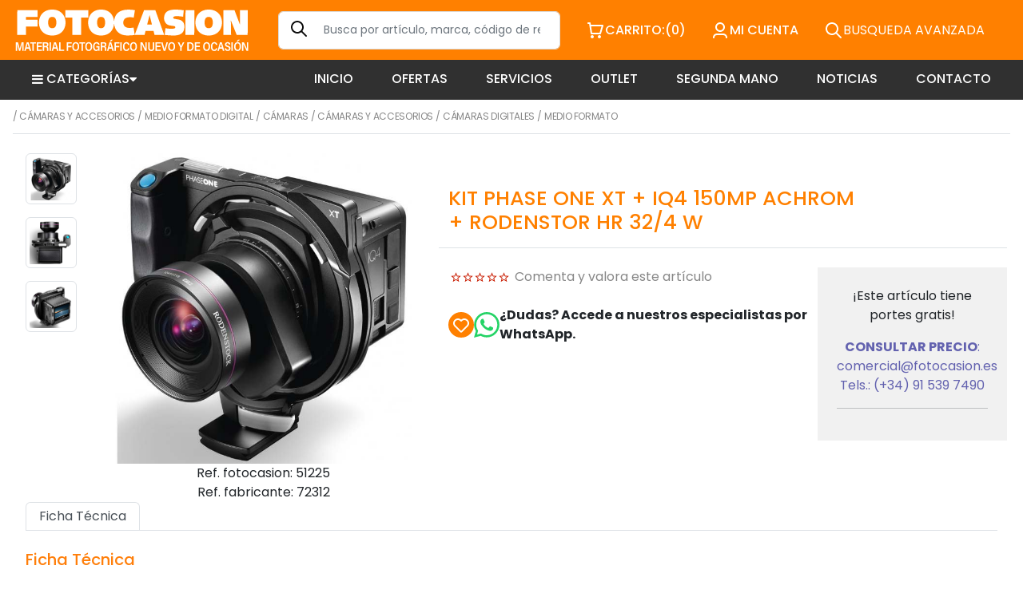

--- FILE ---
content_type: text/html; charset=utf-8
request_url: https://www.fotocasion.es/catalogo/kit-phase-one-xt-iq4-150mp-achrom-rodenstor-hr-324-w/51225/
body_size: 13885
content:






<!doctype html>

<html lang="es">

<head>
  <meta charset="utf-8">
  <meta name="viewport" content="width=device-width, initial-scale=1">
  <title>Fotocasión: KIT PHASE ONE XT + IQ4 150MP ACHROM + RODENSTOR HR 32/4 W | PHASE ONE |  &gt; Cámaras y Accesorios &gt; Medio Formato Digital &gt; Cámaras</title>
  
<meta name="description" content="KIT PHASE ONE XT + IQ4 150MP ACHROM + RODENSTOR HR 32/4 W. PHASE ONE.  &gt; Cámaras y Accesorios &gt; Medio Formato Digital &gt; Cámaras">
<meta name="keywords" content="KIT PHASE ONE XT + IQ4 150MP ACHROM + RODENSTOR HR 32/4 W, PHASE ONE, ">
<meta name="title" content="KIT PHASE ONE XT + IQ4 150MP ACHROM + RODENSTOR HR 32/4 W | PHASE ONE |  &gt; Cámaras y Accesorios &gt; Medio Formato Digital &gt; Cámaras">
<link rel="canonical" href="https://www.fotocasion.es/catalogo/kit-phase-one-xt-iq4-150mp-achrom-rodenstor-hr-324-w/51225/" />

<meta property="product:retailer_item_id" content="51225" />
<meta property="product:availability" content="out of stock">
<meta property="og:price:amount" content="58067,0" />
<meta property="og:price:currency" content="EUR">
<meta property="og:site_name" content="Fotocasion.es" />
<meta property="og:title" content="KIT PHASE ONE XT + IQ4 150MP ACHROM + RODENSTOR HR 32/4 W" />
<meta property="og:type" content="" />
<meta property="og:url" content="https://www.fotocasion.es/catalogo/kit-phase-one-xt-iq4-150mp-achrom-rodenstor-hr-324-w/51225/" />
<meta property="og:image" content="https://www.fotocasion.es/media/img/articulos/51225_kit-phase-one-xt-iq4-150mp-achrom-rodenstor-hr-324-w.jpg" />
<meta property="og:description" content="" />

<meta name="twitter:card" content="summary_large_image">
<meta name="twitter:site" content="@Fotocasion">
<meta name="twitter:title" content="KIT PHASE ONE XT + IQ4 150MP ACHROM + RODENSTOR HR 32/4 W">
<meta name="twitter:description" content="">
<meta name="twitter:creator" content="@Fotocasion">
<meta name="twitter:image" content="https://www.fotocasion.es/media/img/articulos/51225_kit-phase-one-xt-iq4-150mp-achrom-rodenstor-hr-324-w.jpg">
<meta name="twitter:domain" content="https://www.fotocasion.es">

  <link rel="icon" href="/favicon.ico">
  <link rel="icon" href="/favicon.svg" type="image/svg+xml">
  <link rel="apple-touch-icon" href="/apple-touch-icon.png">

  <link rel="stylesheet" href="/static/bootstrap-5.2.0-beta1-dist/css/bootstrap.min.css">
  <link rel="stylesheet" href="/static/css/main.css?v=2">
  <link rel="stylesheet" href="/static/css/fotocasion.css?v=22">
  


  <script type="text/javascript" src="/static/bootstrap-5.2.0-beta1-dist/js/bootstrap.bundle.js"></script>
  <script type="text/javascript" src="/static/js/bootstrap/jquery.min.js"></script>
  <script src="/static/js/fotocasion.js"></script>
  <script src="/static/js/carro20.js"></script>

  <script type="text/javascript" cookie-consent="strictly-necessary">
    var _gaq = _gaq || [];
    _gaq.push(['_setAccount', 'UA-3152742-1']);
    _gaq.push(['_trackPageview']);

    (function() {
      var ga = document.createElement('script'); ga.type = 'text/javascript'; ga.async = true;
      ga.src = ('https:' == document.location.protocol ? 'https://ssl' : 'http://www') + '.google-analytics.com/ga.js';
      var s = document.getElementsByTagName('script')[0]; s.parentNode.insertBefore(ga, s);
    })();

  </script>

  <!-- Global site tag (gtag.js) - Google Ads: 851413553 --> 
  <script type="text/javascript" cookie-consent="strictly-necessary" async src="https://www.googletagmanager.com/gtag/js?id=AW-851413553"></script>
  <script type="text/javascript" cookie-consent="strictly-necessary"> window.dataLayer = window.dataLayer || []; function gtag(){dataLayer.push(arguments);} gtag('js', new Date()); gtag('config', 'AW-851413553');</script> 

  <!-- Google tag (gtag.js) -->
<script async src="https://www.googletagmanager.com/gtag/js?id=G-2BRZWM8ZSM"></script>
<script>
  window.dataLayer = window.dataLayer || [];
  function gtag(){dataLayer.push(arguments);}
  gtag('js', new Date());

  gtag('config', 'G-2BRZWM8ZSM');
</script>


  <script>
    const dfLayerOptions = {
      installationId: '28d8a624-6c34-46b1-ba6c-9090839b23af',
      zone: 'eu1'
    };
    (function (l, a, y, e, r, s) {
      r = l.createElement(a); r.onload = e; r.async = 1; r.src = y;
      s = l.getElementsByTagName(a)[0]; s.parentNode.insertBefore(r, s);
    })(document, 'script', 'https://cdn.doofinder.com/livelayer/1/js/loader.min.js', function () {
      doofinderLoader.load(dfLayerOptions);
    });
  </script>

  
  

    <link rel="icon" href="/static/img/favicon.ico">
    <link rel="shortcut icon" href="/static/img/favicon.ico">

</head>

<body style ="position: relative;">

  




    <style>
      #search_expand {
        display: none;
        position: absolute;
        width: 100%;
        top: 0px;
        right:0px;
        bottom: 0px;
        left:0px;
        z-index: 3;
        border-bottom: 2px solid;
        flex-direction: column;
        padding-bottom: 50px;
      }
      #search_expand .search_expand {
        width:100%;
        background-color: #fff;
      }
      #search_expand .search_header {
        background-color: #ee7307;
        padding:24px;
        color:#fff;
        flex-direction: column;
      }
      @media all and (min-width: 992px) {
        #search_expand .search_header {
            flex-direction: row;
        }
       }
  

    #search_expand .container {
        background-color: #fff;

    }
    #search_expand .background {
        height:100%;
        background-color: #000;
        opacity: 0.7;
    }
    .filter {
        width: 360px;
    }

    .search_form_close {
        padding: 6px;
        background-color: #2d2d2d;
        border-radius: 6px;
    }
      #search_form_input {
        width:90%;
        max-width: unset;
      }
      #search_content {
        padding:20px;
        overflow: hidden;
      }
      #search_content .listado .item {
        padding:20px;
        width:100%;
        text-align: center;
        border:1px solid;
      }
      #search_content .listado .item img {
        height:130px;
        width: auto;
      }
      #search_content .listado .item h3 {
        font-size:16px;
      }
  @media all and (min-width: 394px) {
    #search_content .listado .item {
        width:46%;
    }
  }
  @media all and (min-width: 481px) {
    #search_content .listado .item {
        width:46;
    }
  }
  @media all and (min-width: 768px) {
    #search_content .listado .item {
        width:22%;
    }
  }
  @media all and (min-width: 992px) {
        #search_content {
            padding:0px;
        }
        #search_content .listado .item {
            width:23%;
        }
  }  
  @media all and (min-width: 1200px) {
        #search_content .listado .item {
            width:18%;
        }
  }  
  @media all and (min-width: 1900px) {
        #search_content .listado .item {
            width:15%;
        }
  }  
  @media all and (min-width: 992px) {
      #search_content {
        overflow: hidden;
        padding: 0px 40px 40px 40px;
      }
  }

  #search_content .listado {
    display:flex;
    flex-wrap: wrap;
    gap:20px;
  }
    </style>
    <script>
    $(document).ready(function() {

        /* search form */
        $( ".search_launcher" ).focus(function(event) {
            $( "#search_content").css('display', 'flex');
            $( "#search_form_input" ).focus();

        });
        $( ".search_form_close" ).click(function(event) {
            $( "#search_expand").css('display', 'none');
        });
        $('#search_form_input').keyup(function(event) {
            event.preventDefault();
            var s = $(this).val();
            setTimeout(function() {
            }, 500);
            if(s.length > 3) {

                $.ajax({
                    url: '/search_ajax/',
                    type: 'get',
                    data: $('#searchform').serialize(),
                    success: function(response){
                        // Add response in Modal body
                        $('#search_content').html(response);
                    },
                    error: function (jqXhr, textStatus, errorMessage) { 
                        alert('Error: ' + errorMessage);
                    }
                });
            };
        });
        $('#paginator_search_next').click(function(event) {
            event.preventDefault()
            var s = $(this).val();
            if(s.length > 3) {
                $.ajax({
                    url: '/search_ajax/',
                    type: 'get',
                    data: $('#searchform').serialize(),
                    success: function(response){
                        // Add response in Modal body
                        $('#search_content').html(response);
                    },
                    error: function (jqXhr, textStatus, errorMessage) { 
                        alert('Error: ' + errorMessage);
                    }
                });
            };
        });
    });
    </script>

<div id="search_expand">

    <div class="search_expand">
        <div class="search_header d-flex align-items-center mb-xl-5">
        
        <a style="position: absolute;right: 10px;" class="search_form_close d-block d-lg-none float-end" href="#"><img src="/static/img/icons/ic_close_white.svg"></a>
        
            <div class="pe-xl-5">
                <a style="color:unset; background-color: unset;" href="#" class="search_form_close"><img class="logo" src="/static/img/logo.jpg" alt="Fotocasion"></a>
            </div>
            <div id="search_filter" class="pe-3">
                <h3 class="text-end">Su búsqueda</h3>
            </div>
            <div class="flex-grow-1">
                <form onsubmit="return false;" id="searchform" action="" method="GET">
                <input type="hidden" name="csrfmiddlewaretoken" value="nt5DalyVRNyKTltxYJgWGBxdhDKM2Ffup6sEtkC1kVGvwZv7TcNZ4mCI1QpobPGf">
                <input type="text" name="texto" maxlength="64" autocomplete="off" id="search_form_input" class="form-control" placeholder="Buscar..." required>
                </form>
            </div>
            <div class="d-none d-lg-block text-end">
                <a class="search_form_close float-end" href="#"><img src="/static/img/icons/ic_close_white.svg"></a>
            </div>
        </div>
        <div id="search_content">
            <div class="row pb-5">
                <div class="d-none d-lg-block col-lg-3">
                    <div class="filter w-auto d-none d-md-block">
                    </div>
                </div>
                <div class="col-12 col-lg-9">
                    <h4 class="">Artículos en oferta</h4>


        <div id="search_results">
            <div id="listado" class="listado">
             
                <div class="item d-flex flex-column justify-content-between">
                    <div>
                        <a href="/catalogo/objetivo-leica-sl-16-3534-45-super-vario-elmar-asph/48930/">
                        <img class="" src="/media/img/articulos/48930_objetivo-leica-sl-16-3534-45-super-vario-elmar-asph.jpg">
                        </a>
                        <h3><a href="/catalogo/objetivo-leica-sl-16-3534-45-super-vario-elmar-asph/48930/">OBJETIVO LEICA SL 16-35/3.4-4.5 SUPER-VARIO-ELMAR ASPH</a></h3>
                        
                    </div>

                    <div>
                        
                            
                                
                                    
                                        
                                            <small class="pvpDetails">(IVA incluido)</small><br/>
                                            <del>5.940,00 €</del><br/>
                                            <h3><span>ahora: </span>5.800,00 €</h3>
                                        
                                    
                                
                            
                        

                        <p>En stock, disponible inmediatamente</p>

                        <!-- comprar item -->
                        
                            


<form id="AddToCart" action="/cart/add_to_cart_ajax/" method="post" class="AddToCart btn__comprar--form">
	<input type="hidden" name="csrfmiddlewaretoken" value="nt5DalyVRNyKTltxYJgWGBxdhDKM2Ffup6sEtkC1kVGvwZv7TcNZ4mCI1QpobPGf">
	<input type="hidden" name="object_id" value="48930">
	<input type="hidden" name="content_type" value="27">
	<input type="hidden" name="referencia" value="48930">
	
	<input type="hidden" name="cantidad" value="1">
	
	<input type="hidden" name="descripcion" value="OBJETIVO LEICA SL 16-35/3.4-4.5 SUPER-VARIO-ELMAR ASPH">
	<input type="hidden" name="referer" value="">
	<button type="submit" name="add_to_cart" value="comprar" class="btn btn--primary"><img class="icon" src="/static/img/icons/ic_shopping-cart-light.svg" alt="" style="height: 24px; width: auto;"><strong>
			Comprar
		</strong></button>
</form>
                        

                    </div>
                </div>
             
                <div class="item d-flex flex-column justify-content-between">
                    <div>
                        <a href="/catalogo/kit-nikon-z50-ii-16-5035-63-vr/58078/">
                        <img class="" src="/media/img/articulos/58078.jpg">
                        </a>
                        <h3><a href="/catalogo/kit-nikon-z50-ii-16-5035-63-vr/58078/">KIT NIKON Z50 II + 16-50/3.5-6.3 VR</a></h3>
                        
                    </div>

                    <div>
                        
                            
                                
                                    
                                        
                                            <small class="pvpDetails">(IVA incluido)</small><br/>
                                            <del>1.230,00 €</del><br/>
                                            <h3><span>ahora: </span>899,00 €</h3>
                                        
                                    
                                
                            
                        

                        <p>En stock, disponible inmediatamente</p>

                        <!-- comprar item -->
                        
                            


<form id="AddToCart" action="/cart/add_to_cart_ajax/" method="post" class="AddToCart btn__comprar--form">
	<input type="hidden" name="csrfmiddlewaretoken" value="nt5DalyVRNyKTltxYJgWGBxdhDKM2Ffup6sEtkC1kVGvwZv7TcNZ4mCI1QpobPGf">
	<input type="hidden" name="object_id" value="58078">
	<input type="hidden" name="content_type" value="27">
	<input type="hidden" name="referencia" value="58078">
	
	<input type="hidden" name="cantidad" value="1">
	
	<input type="hidden" name="descripcion" value="KIT NIKON Z50 II + 16-50/3.5-6.3 VR">
	<input type="hidden" name="referer" value="">
	<button type="submit" name="add_to_cart" value="comprar" class="btn btn--primary"><img class="icon" src="/static/img/icons/ic_shopping-cart-light.svg" alt="" style="height: 24px; width: auto;"><strong>
			Comprar
		</strong></button>
</form>
                        

                    </div>
                </div>
             
                <div class="item d-flex flex-column justify-content-between">
                    <div>
                        <a href="/catalogo/kit-nikon-z-fc-16-5035-63-vr-silver/53220/">
                        <img class="" src="/media/img/articulos/53220_kit-nikon-z-fc-16-50-silver.jpg">
                        </a>
                        <h3><a href="/catalogo/kit-nikon-z-fc-16-5035-63-vr-silver/53220/">KIT NIKON Z FC + 16-50/3.5-6.3 VR SILVER</a></h3>
                        
                    </div>

                    <div>
                        
                            
                                
                                    
                                        
                                            <small class="pvpDetails">(IVA incluido)</small><br/>
                                            <del>1.250,00 €</del><br/>
                                            <h3><span>ahora: </span>999,00 €</h3>
                                        
                                    
                                
                            
                        

                        <p>En stock, disponible inmediatamente</p>

                        <!-- comprar item -->
                        
                            


<form id="AddToCart" action="/cart/add_to_cart_ajax/" method="post" class="AddToCart btn__comprar--form">
	<input type="hidden" name="csrfmiddlewaretoken" value="nt5DalyVRNyKTltxYJgWGBxdhDKM2Ffup6sEtkC1kVGvwZv7TcNZ4mCI1QpobPGf">
	<input type="hidden" name="object_id" value="53220">
	<input type="hidden" name="content_type" value="27">
	<input type="hidden" name="referencia" value="53220">
	
	<input type="hidden" name="cantidad" value="1">
	
	<input type="hidden" name="descripcion" value="KIT NIKON Z FC + 16-50/3.5-6.3 VR SILVER">
	<input type="hidden" name="referer" value="">
	<button type="submit" name="add_to_cart" value="comprar" class="btn btn--primary"><img class="icon" src="/static/img/icons/ic_shopping-cart-light.svg" alt="" style="height: 24px; width: auto;"><strong>
			Comprar
		</strong></button>
</form>
                        

                    </div>
                </div>
             
                <div class="item d-flex flex-column justify-content-between">
                    <div>
                        <a href="/catalogo/fresnel-nanlux-motorizado-fl-45e-16-50/59366/">
                        <img class="" src="/media/img/articulos/59366.jpg">
                        </a>
                        <h3><a href="/catalogo/fresnel-nanlux-motorizado-fl-45e-16-50/59366/">FRESNEL NANLUX MOTORIZADO FL-45E 16-50</a></h3>
                        
                    </div>

                    <div>
                        
                            
                                
                                    
                                        <small class="pvpDetails">(IVA incluido)</small><br/>
                                        <del>3.122,00 €</del><br/>
                                        <h3><span>ahora: </span>2.497,00 €</h3>
                                    
                                
                            
                        

                        <p>Lista de espera</p>

                        <!-- comprar item -->
                        

                    </div>
                </div>
             
                <div class="item d-flex flex-column justify-content-between">
                    <div>
                        <a href="/catalogo/objetivo-nikon-af-z-5018-s/49356/">
                        <img class="" src="/media/img/articulos/49356_objetivo-nikon-af-z-5018-s.jpg">
                        </a>
                        <h3><a href="/catalogo/objetivo-nikon-af-z-5018-s/49356/">OBJETIVO NIKON AF Z 50/1.8 S</a></h3>
                        
                    </div>

                    <div>
                        
                            
                                
                                    
                                        
                                            <small class="pvpDetails">(IVA incluido)</small><br/>
                                            <del>840,00 €</del><br/>
                                            <h3><span>ahora: </span>749,00 €</h3>
                                        
                                    
                                
                            
                        

                        <p>En stock, disponible inmediatamente</p>

                        <!-- comprar item -->
                        
                            


<form id="AddToCart" action="/cart/add_to_cart_ajax/" method="post" class="AddToCart btn__comprar--form">
	<input type="hidden" name="csrfmiddlewaretoken" value="nt5DalyVRNyKTltxYJgWGBxdhDKM2Ffup6sEtkC1kVGvwZv7TcNZ4mCI1QpobPGf">
	<input type="hidden" name="object_id" value="49356">
	<input type="hidden" name="content_type" value="27">
	<input type="hidden" name="referencia" value="49356">
	
	<input type="hidden" name="cantidad" value="1">
	
	<input type="hidden" name="descripcion" value="OBJETIVO NIKON AF Z 50/1.8 S">
	<input type="hidden" name="referer" value="">
	<button type="submit" name="add_to_cart" value="comprar" class="btn btn--primary"><img class="icon" src="/static/img/icons/ic_shopping-cart-light.svg" alt="" style="height: 24px; width: auto;"><strong>
			Comprar
		</strong></button>
</form>
                        

                    </div>
                </div>
             
                <div class="item d-flex flex-column justify-content-between">
                    <div>
                        <a href="/catalogo/flash-nikon-kit-r1c1-su-800-2-sb-r200/22097/">
                        <img class="" src="/media/img/articulos/22097.jpg">
                        </a>
                        <h3><a href="/catalogo/flash-nikon-kit-r1c1-su-800-2-sb-r200/22097/">FLASH NIKON KIT R1C1 (SU-800 + 2 SB-R200)</a></h3>
                        
                    </div>

                    <div>
                        
                            
                                
                                    
                                        
                                            <small class="pvpDetails">(IVA incluido)</small><br/>
                                            <del>1.240,00 €</del><br/>
                                            <h3><span>ahora: </span>1.150,00 €</h3>
                                        
                                    
                                
                            
                        

                        <p>En stock, disponible inmediatamente</p>

                        <!-- comprar item -->
                        
                            


<form id="AddToCart" action="/cart/add_to_cart_ajax/" method="post" class="AddToCart btn__comprar--form">
	<input type="hidden" name="csrfmiddlewaretoken" value="nt5DalyVRNyKTltxYJgWGBxdhDKM2Ffup6sEtkC1kVGvwZv7TcNZ4mCI1QpobPGf">
	<input type="hidden" name="object_id" value="22097">
	<input type="hidden" name="content_type" value="27">
	<input type="hidden" name="referencia" value="22097">
	
	<input type="hidden" name="cantidad" value="1">
	
	<input type="hidden" name="descripcion" value="FLASH NIKON KIT R1C1 (SU-800 + 2 SB-R200)">
	<input type="hidden" name="referer" value="">
	<button type="submit" name="add_to_cart" value="comprar" class="btn btn--primary"><img class="icon" src="/static/img/icons/ic_shopping-cart-light.svg" alt="" style="height: 24px; width: auto;"><strong>
			Comprar
		</strong></button>
</form>
                        

                    </div>
                </div>
             
                <div class="item d-flex flex-column justify-content-between">
                    <div>
                        <a href="/catalogo/objetivo-leica-sl-100-4005-63-black-vario-elmar-11191/55781/">
                        <img class="" src="/media/img/articulos/55781_objetivo-leica-sl-100-4005-63-black-vario-elmar-11191.jpg">
                        </a>
                        <h3><a href="/catalogo/objetivo-leica-sl-100-4005-63-black-vario-elmar-11191/55781/">OBJETIVO LEICA SL 100-400/5-6.3 BLACK VARIO-ELMAR 11191</a></h3>
                        
                    </div>

                    <div>
                        
                            
                                
                                    
                                        
                                            <small class="pvpDetails">(IVA incluido)</small><br/>
                                            <del>2.320,00 €</del><br/>
                                            <h3><span>ahora: </span>2.190,00 €</h3>
                                        
                                    
                                
                            
                        

                        <p>En stock, disponible inmediatamente</p>

                        <!-- comprar item -->
                        
                            


<form id="AddToCart" action="/cart/add_to_cart_ajax/" method="post" class="AddToCart btn__comprar--form">
	<input type="hidden" name="csrfmiddlewaretoken" value="nt5DalyVRNyKTltxYJgWGBxdhDKM2Ffup6sEtkC1kVGvwZv7TcNZ4mCI1QpobPGf">
	<input type="hidden" name="object_id" value="55781">
	<input type="hidden" name="content_type" value="27">
	<input type="hidden" name="referencia" value="55781">
	
	<input type="hidden" name="cantidad" value="1">
	
	<input type="hidden" name="descripcion" value="OBJETIVO LEICA SL 100-400/5-6.3 BLACK VARIO-ELMAR 11191">
	<input type="hidden" name="referer" value="">
	<button type="submit" name="add_to_cart" value="comprar" class="btn btn--primary"><img class="icon" src="/static/img/icons/ic_shopping-cart-light.svg" alt="" style="height: 24px; width: auto;"><strong>
			Comprar
		</strong></button>
</form>
                        

                    </div>
                </div>
             
                <div class="item d-flex flex-column justify-content-between">
                    <div>
                        <a href="/catalogo/objetivo-leica-m-5012-noctilux-asph-black-11686/52668/">
                        <img class="" src="/media/img/articulos/52668_objetivo-leica-m-5012-noctilux-asph-black-11686.jpg">
                        </a>
                        <h3><a href="/catalogo/objetivo-leica-m-5012-noctilux-asph-black-11686/52668/">OBJETIVO LEICA M 50/1.2 NOCTILUX ASPH BLACK (11686)</a></h3>
                        
                    </div>

                    <div>
                        
                            
                                
                                    
                                        
                                            <small class="pvpDetails">(IVA incluido)</small><br/>
                                            <del>7.655,00 €</del><br/>
                                            <h3><span>ahora: </span>6.950,00 €</h3>
                                        
                                    
                                
                            
                        

                        <p>En stock, disponible inmediatamente</p>

                        <!-- comprar item -->
                        
                            


<form id="AddToCart" action="/cart/add_to_cart_ajax/" method="post" class="AddToCart btn__comprar--form">
	<input type="hidden" name="csrfmiddlewaretoken" value="nt5DalyVRNyKTltxYJgWGBxdhDKM2Ffup6sEtkC1kVGvwZv7TcNZ4mCI1QpobPGf">
	<input type="hidden" name="object_id" value="52668">
	<input type="hidden" name="content_type" value="27">
	<input type="hidden" name="referencia" value="52668">
	
	<input type="hidden" name="cantidad" value="1">
	
	<input type="hidden" name="descripcion" value="OBJETIVO LEICA M 50/1.2 NOCTILUX ASPH BLACK (11686)">
	<input type="hidden" name="referer" value="">
	<button type="submit" name="add_to_cart" value="comprar" class="btn btn--primary"><img class="icon" src="/static/img/icons/ic_shopping-cart-light.svg" alt="" style="height: 24px; width: auto;"><strong>
			Comprar
		</strong></button>
</form>
                        

                    </div>
                </div>
             
                <div class="item d-flex flex-column justify-content-between">
                    <div>
                        <a href="/catalogo/objetivo-leica-sl-2820-apo-summicron-asph-11183/52737/">
                        <img class="" src="/media/img/articulos/52737_objetivo-leica-sl-2820-apo-summicron-asph-11183.jpg">
                        </a>
                        <h3><a href="/catalogo/objetivo-leica-sl-2820-apo-summicron-asph-11183/52737/">OBJETIVO LEICA SL 28/2.0 APO-SUMMICRON ASPH (11183)</a></h3>
                        
                    </div>

                    <div>
                        
                            
                                
                                    
                                        
                                            <small class="pvpDetails">(IVA incluido)</small><br/>
                                            <del>5.090,00 €</del><br/>
                                            <h3><span>ahora: </span>4.900,00 €</h3>
                                        
                                    
                                
                            
                        

                        <p>En stock, disponible inmediatamente</p>

                        <!-- comprar item -->
                        
                            


<form id="AddToCart" action="/cart/add_to_cart_ajax/" method="post" class="AddToCart btn__comprar--form">
	<input type="hidden" name="csrfmiddlewaretoken" value="nt5DalyVRNyKTltxYJgWGBxdhDKM2Ffup6sEtkC1kVGvwZv7TcNZ4mCI1QpobPGf">
	<input type="hidden" name="object_id" value="52737">
	<input type="hidden" name="content_type" value="27">
	<input type="hidden" name="referencia" value="52737">
	
	<input type="hidden" name="cantidad" value="1">
	
	<input type="hidden" name="descripcion" value="OBJETIVO LEICA SL 28/2.0 APO-SUMMICRON ASPH (11183)">
	<input type="hidden" name="referer" value="">
	<button type="submit" name="add_to_cart" value="comprar" class="btn btn--primary"><img class="icon" src="/static/img/icons/ic_shopping-cart-light.svg" alt="" style="height: 24px; width: auto;"><strong>
			Comprar
		</strong></button>
</form>
                        

                    </div>
                </div>
             
                <div class="item d-flex flex-column justify-content-between">
                    <div>
                        <a href="/catalogo/objetivo-nikon-afs-2414-g-ed-n/30823/">
                        <img class="" src="/media/img/articulos/30823_objetivo-nikon-afs-2414-g-ed-n.jpg">
                        </a>
                        <h3><a href="/catalogo/objetivo-nikon-afs-2414-g-ed-n/30823/">OBJETIVO NIKON AFS 24/1.4 G ED N</a></h3>
                        
                    </div>

                    <div>
                        
                            
                                
                                    
                                        
                                            <small class="pvpDetails">(IVA incluido)</small><br/>
                                            <del>3.300,00 €</del><br/>
                                            <h3><span>ahora: </span>2.800,00 €</h3>
                                        
                                    
                                
                            
                        

                        <p>En stock, disponible inmediatamente</p>

                        <!-- comprar item -->
                        
                            


<form id="AddToCart" action="/cart/add_to_cart_ajax/" method="post" class="AddToCart btn__comprar--form">
	<input type="hidden" name="csrfmiddlewaretoken" value="nt5DalyVRNyKTltxYJgWGBxdhDKM2Ffup6sEtkC1kVGvwZv7TcNZ4mCI1QpobPGf">
	<input type="hidden" name="object_id" value="30823">
	<input type="hidden" name="content_type" value="27">
	<input type="hidden" name="referencia" value="30823">
	
	<input type="hidden" name="cantidad" value="1">
	
	<input type="hidden" name="descripcion" value="OBJETIVO NIKON AFS 24/1.4 G ED N">
	<input type="hidden" name="referer" value="">
	<button type="submit" name="add_to_cart" value="comprar" class="btn btn--primary"><img class="icon" src="/static/img/icons/ic_shopping-cart-light.svg" alt="" style="height: 24px; width: auto;"><strong>
			Comprar
		</strong></button>
</form>
                        

                    </div>
                </div>
             
                <div class="item d-flex flex-column justify-content-between">
                    <div>
                        <a href="/catalogo/libro-roy-stuart-embrance-your-fantasies/50861/">
                        <img class="" src="/media/img/articulos/50861_libro-roy-stuart-embrance-your-fantasies.jpg">
                        </a>
                        <h3><a href="/catalogo/libro-roy-stuart-embrance-your-fantasies/50861/">LIBRO ROY STUART EMBRANCE YOUR FANTASIES</a></h3>
                        
                    </div>

                    <div>
                        
                            
                                
                                    
                                        
                                            <small class="pvpDetails">(IVA incluido)</small><br/>
                                            <del>40,00 €</del><br/>
                                            <h3><span>ahora: </span>20,00 €</h3>
                                        
                                    
                                
                            
                        

                        <p>En stock, disponible inmediatamente</p>

                        <!-- comprar item -->
                        
                            


<form id="AddToCart" action="/cart/add_to_cart_ajax/" method="post" class="AddToCart btn__comprar--form">
	<input type="hidden" name="csrfmiddlewaretoken" value="nt5DalyVRNyKTltxYJgWGBxdhDKM2Ffup6sEtkC1kVGvwZv7TcNZ4mCI1QpobPGf">
	<input type="hidden" name="object_id" value="50861">
	<input type="hidden" name="content_type" value="27">
	<input type="hidden" name="referencia" value="50861">
	
	<input type="hidden" name="cantidad" value="1">
	
	<input type="hidden" name="descripcion" value="LIBRO ROY STUART EMBRANCE YOUR FANTASIES">
	<input type="hidden" name="referer" value="">
	<button type="submit" name="add_to_cart" value="comprar" class="btn btn--primary"><img class="icon" src="/static/img/icons/ic_shopping-cart-light.svg" alt="" style="height: 24px; width: auto;"><strong>
			Comprar
		</strong></button>
</form>
                        

                    </div>
                </div>
             
                <div class="item d-flex flex-column justify-content-between">
                    <div>
                        <a href="/catalogo/cuerpo-sony-a7c-ii-silver/56390/">
                        <img class="" src="/media/img/articulos/56390_cuerpo-sony-a7c-ii-silver.jpg">
                        </a>
                        <h3><a href="/catalogo/cuerpo-sony-a7c-ii-silver/56390/">CUERPO SONY A7C II (SILVER)</a></h3>
                        
                    </div>

                    <div>
                        
                            
                                
                                    
                                        
                                            <small class="pvpDetails">(IVA incluido)</small><br/>
                                            <del>2.400,00 €</del><br/>
                                            <h3><span>ahora: </span>2.199,00 €</h3>
                                        
                                    
                                
                            
                        

                        <p>En stock, disponible inmediatamente</p>

                        <!-- comprar item -->
                        
                            


<form id="AddToCart" action="/cart/add_to_cart_ajax/" method="post" class="AddToCart btn__comprar--form">
	<input type="hidden" name="csrfmiddlewaretoken" value="nt5DalyVRNyKTltxYJgWGBxdhDKM2Ffup6sEtkC1kVGvwZv7TcNZ4mCI1QpobPGf">
	<input type="hidden" name="object_id" value="56390">
	<input type="hidden" name="content_type" value="27">
	<input type="hidden" name="referencia" value="56390">
	
	<input type="hidden" name="cantidad" value="1">
	
	<input type="hidden" name="descripcion" value="CUERPO SONY A7C II (SILVER)">
	<input type="hidden" name="referer" value="">
	<button type="submit" name="add_to_cart" value="comprar" class="btn btn--primary"><img class="icon" src="/static/img/icons/ic_shopping-cart-light.svg" alt="" style="height: 24px; width: auto;"><strong>
			Comprar
		</strong></button>
</form>
                        

                    </div>
                </div>
            
            </div>
        </div> 


                    <div class="listado">
                        
                            <div class="item">
                                <img class="img img-fluid" src="/media/img/articulos/48930_objetivo-leica-sl-16-3534-45-super-vario-elmar-asph.jpg">
                                <h3>OBJETIVO LEICA SL 16-35/3.4-4.5 SUPER-VARIO-ELMAR ASPH</h3>
                                5940,0
                            </div>
                        
                            <div class="item">
                                <img class="img img-fluid" src="/media/img/articulos/58078.jpg">
                                <h3>KIT NIKON Z50 II + 16-50/3.5-6.3 VR</h3>
                                1230,0
                            </div>
                        
                            <div class="item">
                                <img class="img img-fluid" src="/media/img/articulos/53220_kit-nikon-z-fc-16-50-silver.jpg">
                                <h3>KIT NIKON Z FC + 16-50/3.5-6.3 VR SILVER</h3>
                                1250,0
                            </div>
                        
                            <div class="item">
                                <img class="img img-fluid" src="/media/img/articulos/59366.jpg">
                                <h3>FRESNEL NANLUX MOTORIZADO FL-45E 16-50</h3>
                                3122,0
                            </div>
                        
                            <div class="item">
                                <img class="img img-fluid" src="/media/img/articulos/49356_objetivo-nikon-af-z-5018-s.jpg">
                                <h3>OBJETIVO NIKON AF Z 50/1.8 S</h3>
                                840,0
                            </div>
                        
                            <div class="item">
                                <img class="img img-fluid" src="/media/img/articulos/22097.jpg">
                                <h3>FLASH NIKON KIT R1C1 (SU-800 + 2 SB-R200)</h3>
                                1240,0
                            </div>
                        
                            <div class="item">
                                <img class="img img-fluid" src="/media/img/articulos/55781_objetivo-leica-sl-100-4005-63-black-vario-elmar-11191.jpg">
                                <h3>OBJETIVO LEICA SL 100-400/5-6.3 BLACK VARIO-ELMAR 11191</h3>
                                2320,0
                            </div>
                        
                            <div class="item">
                                <img class="img img-fluid" src="/media/img/articulos/52668_objetivo-leica-m-5012-noctilux-asph-black-11686.jpg">
                                <h3>OBJETIVO LEICA M 50/1.2 NOCTILUX ASPH BLACK (11686)</h3>
                                7655,0
                            </div>
                        
                            <div class="item">
                                <img class="img img-fluid" src="/media/img/articulos/52737_objetivo-leica-sl-2820-apo-summicron-asph-11183.jpg">
                                <h3>OBJETIVO LEICA SL 28/2.0 APO-SUMMICRON ASPH (11183)</h3>
                                5090,0
                            </div>
                        
                            <div class="item">
                                <img class="img img-fluid" src="/media/img/articulos/30823_objetivo-nikon-afs-2414-g-ed-n.jpg">
                                <h3>OBJETIVO NIKON AFS 24/1.4 G ED N</h3>
                                3300,0
                            </div>
                        
                            <div class="item">
                                <img class="img img-fluid" src="/media/img/articulos/50861_libro-roy-stuart-embrance-your-fantasies.jpg">
                                <h3>LIBRO ROY STUART EMBRANCE YOUR FANTASIES</h3>
                                40,0
                            </div>
                        
                            <div class="item">
                                <img class="img img-fluid" src="/media/img/articulos/56390_cuerpo-sony-a7c-ii-silver.jpg">
                                <h3>CUERPO SONY A7C II (SILVER)</h3>
                                2400,0
                            </div>
                        
                    </div>
                </div>
            </div>
        </div>
    </div>
    <div class="background">
    </div>
</div>



  <div id="overlay" onclick="ocultar_filtros()"></div>


  <header>

    <div class="header wrapper">
      <a href="/"> <img class="logo" src="/static/img/logo.jpg" alt="Fotocasion"></a>

      
<script src="/static/js/bootstrap-autocomplete.js"></script>
<script>
  $(document).ready(function () {

    $('#search_field').autoComplete({ 

        minLength: 1,
       
        resolverSettings: {
          url: '/search_autocomplete/',
          queryKey: 'texto',
        }
      }
    );
    $('.dropdown-menu').css({ 'top': 'auto', 'left': 'auto' })

  });
</script>
<style>
  .bootstrap-autocomplete.dropdown-menu {
    padding: 12px;
    font-size: 14px;
    text-transform: lowercase;
  }
  .bootstrap-autocomplete.dropdown-menu li {
    padding:  9px 0px;
  }
</style>
<div class="buscador_rapido">
  <div class="rounded">
    <form id="buscador_rapido" class="" action="/buscar/" method="get">
      <input type="hidden" name="buscar" value="buscar">
      
      <input type="text" name="texto" id="search_field" class="form-control eventsAutoComplete" data-url="/search_autocomplete/" maxlength="124" aria-describedby="search-addon" aria-label="Search" placeholder="Busca por artículo, marca, código de referencia..." autocomplete="off" required>
      <button type="submit" class="search-button"><img style="margin-top:5px" class="menu-icon" src="/static/img/icons/ic_search.svg" alt="search button"></button>
      
    </form>
  </div>
</div>

      



<script>
	$(document).ready(function () {
		/* Actualiza el carro */
		$('.UpdateCart').on('submit change', function (event) {
			event.preventDefault();
			var destino = $(this).attr('destino');
			var url = "/cart/" + destino + "/";
			// AJAX request

			$.ajax({
				url: url,
				type: 'post',
				data: $(this).serialize(),
				success: function (response) {
					if (destino == "update_cart_ajax") {
						$('#modal>.modal-dialog>.modal-content').html(response);
						$('#modal').modal('show');
					}
					if (destino == "get_cart_ajax") {
						$("#cart_header").html(response);
						$("#cart_content").css("display", "block");
					}
				},
				error: function (XMLHttpRequest, textStatus, errorThrown) {
					alert("Status: " + textStatus); alert("Error: " + errorThrown);
				}
			});
		});
	});
    /* Actualiza el carro */
</script>

<!-- get_cart_header -->
<div id="cart_header" class="menu__item">

	<a onclick="mostrar_filtros('cart_content')" class="web d-flex align-items-center" style="gap: 4px;">
		<img src="/static/img/icons/ic_shopping-cart.svg" alt="">
		<div class="d-none d-xl-block">
			<span class="text">CARRITO: <span class="cart-total-top"> </span>
		</div>
		<span class="length">(0)</span>
		</span>
	</a>
</div>

	<div id="cart_content">

		<span><input type="hidden" name="csrfmiddlewaretoken" value="nt5DalyVRNyKTltxYJgWGBxdhDKM2Ffup6sEtkC1kVGvwZv7TcNZ4mCI1QpobPGf"></span>

		<ul class="cart__list wrapper">


			<a class="close" href="#" onclick="ocultar_filtros()">
				<h3>Mi pedido</h3> <img class="menu__icon" src="/static/img/icons/ic_close.svg" alt="">
			</a>


			
			<h3 class="empty-cart">Tu carro de la compra está vacío</h3>
			

		</ul>
	</div>

      

<!-- get_cart_header -->
<div id="user_header" class="menu__item">
	<a href="#" onclick="mostrar_filtros('user_content');" class="web d-flex align-items-center" style="gap: 4px;">
		<img src="/static/img/icons/ic_user.svg" alt="">
		<span class="d-none d-xl-block">
			MI CUENTA
		</span>
	</a>
</div>

	<div id="user_content">
		<div class="wrapper">

			<a class="close" href="#" onclick="ocultar_filtros()" style="margin-bottom: 40px;">
				<h3>MI CUENTA</h3> <img class="menu__icon" src="/static/img/icons/ic_close.svg" alt="">
			</a>
			
			<form class=" user--form" action="/cart/zonaclientes/" method="post">
				<input type="hidden" name="csrfmiddlewaretoken" value="nt5DalyVRNyKTltxYJgWGBxdhDKM2Ffup6sEtkC1kVGvwZv7TcNZ4mCI1QpobPGf">
				<input class="form--control" type="email" placeholder="Email" aria-label="text" name="email" style="margin-bottom: 16px;" />

				<input class="form--control" type="password" placeholder="Contraseña" aria-label="text" name="password" style="margin-bottom: 16px;" />
				<button class="btn btn--primary" type="submit" style="width: 100%;">
					Entrar en Mi cuenta
				</button>
				<br>
				<a href="/cart/new_customer/" class="btn btn--secondary register">
					¿No tienes cuenta? Regístrate</a>
			</form>
			
		</div>

	</div>

      <a href="/buscar/" class="buscador_header web d-flex align-items-center" style="gap: 4px;">
        <img src="/static/img/icons/ic_search_white.svg" alt="">
        <span class="d-none d-xl-block">
          BUSQUEDA AVANZADA
        </span>
      </a>



      <div id="google_translate_element" class="google"></div>

      <script type="text/javascript">
      function googleTranslateElementInit() {
        new google.translate.TranslateElement({pageLanguage: 'es', includedLanguages: 'ca,eu,gl,en,fr,it,pt,de', layout: google.translate.TranslateElement.InlineLayout.SIMPLE, gaTrack: true}, 'google_translate_element');
              }
      </script>

      <script type="text/javascript" src="https://translate.google.com/translate_a/element.js?cb=googleTranslateElementInit"></script>



    </div>


    <nav class="menu_principal">
      <div class="wrapper d-flex justify-content-between align-items-center">

        <div class="mobile">
          <a class="" href="#" onclick="load_menu('mobile');" style="color: white;">
            <span class="ybc-menu-button-toggle_icon">
              <i class="fa fa-bars"></i>
            </span>
            Menú
          </a>
        </div>

        <div class="d-flex gap-4">
          <div class="mobile">
            <a onclick="mostrar_filtros('cart_content')" class="d-flex align-items-center" style="gap: 4px; color: white;">
              <i class="icon-handbag"></i>
            </a>
          </div>

          <div class="mobile">
            <a onclick="mostrar_filtros('user_content')" class="d-flex align-items-center" style="gap: 4px; color: white;">
              <i class="fa fa-user"></i>
            </a>
          </div>

          <div class="mobile">
            <a href="/buscar/" class="d-flex align-items-center" style="gap: 4px; color: white;">
              <i class="fa fa-search"></i>
            </a>
          </div>
        </div>


        <ul class="desktop_menu">
          <li class="me-auto"><a id="onclick_link" onclick="load_menu('web');" href="#" style="color: white;display: flex; align-items: center; justify-content: space-between;"> <span class="fa fa-bars web" style="padding-right: 4px;"></span>CATEGORÍAS <span class="fa fa-caret-down"></span></a>
          </li>
          <li class=""><a href="/" style="color: white;">INICIO</a></li>
          <li class=""><a href="/ofertas/" style="color: white;">OFERTAS</a></li>
          <li class=""><a href="/servicios/" style="color: white;">SERVICIOS</a></li>
          <li class=""><a href="/outlet/" style="color: white;">OUTLET</a></li>
          <li class=""><a href="/segunda-mano/170000/F/" style="color: white;">SEGUNDA MANO</a></li>
          <li class=""><a href="/noticias/" style="color: white;">NOTICIAS</a></li>
          
          <li class=""><a  href="/contacto/" style="color: white;">CONTACTO</a></li>
        </ul>

        <div id="menu_container"></div>

      </div>
    </nav>

    <div id="black_screen" onclick="toggle('menu');">
    </div>

  </header>





  <div class="wrapper layout">

    





    <main>
      

<!-- rastro de materias -->

<nav class="border-bottom rastro_migas">
    
    <a href="/camaras/011222/F/" class="rastro_migas"><span class="slash"><span> / </span></span><a href="/camaras-y-accesorios/010000/F/">Cámaras y Accesorios</a><span class="slash"><span> / </span></span><a href="/medio-formato-digital/011200/F/">Medio Formato Digital</a><span class="slash"><span> / </span></span><a href="/camaras/011222/F/">Cámaras</a></a>
    
    <a href="/medio-formato/010120/F/" class="rastro_migas"><span class="slash"><span> / </span></span><a href="/camaras-y-accesorios/010000/F/">Cámaras y Accesorios</a><span class="slash"><span> / </span></span><a href="/camaras-digitales/010100/F/">Cámaras digitales</a><span class="slash"><span> / </span></span><a href="/medio-formato/010120/F/">Medio formato</a></a>
    
</nav>


<article class="ficha_articulo wrapper">
    <div class="row mt-4">

        
        <div class="col-2 col-md-1">

            
            <div class="row">
                <div class="col-12">
                    <a href="#" onclick="document.getElementById('principal').src='/media/img/articulos/51225_kit-phase-one-xt-iq4-150mp-achrom-rodenstor-hr-324-w.jpg'">
                        <img class="img-thumbnail" src="/media/img/articulos/51225_kit-phase-one-xt-iq4-150mp-achrom-rodenstor-hr-324-w.jpg">
                    </a>
                </div>
            </div>
            

            
            <div class="row">
                <div class="col-12">
                    <a href="#" onclick="document.getElementById('principal').src='/media/img/articulos/51225a.jpg'">
                        <img class="img-thumbnail" src="/media/img/articulos/51225a.jpg">
                    </a>
                </div>
            </div>
            
            <div class="row">
                <div class="col-12">
                    <a href="#" onclick="document.getElementById('principal').src='/media/img/articulos/51225b.jpg'">
                        <img class="img-thumbnail" src="/media/img/articulos/51225b.jpg">
                    </a>
                </div>
            </div>
            
        </div>
        

        <div class="col-10 col-md-4">
            <div class="imagen_principal text-center position-relative">
                <a href="#" data-bs-toggle="modal" data-bs-target="#modal_image">
                    
                    <img id="principal" class="img img-fluid" src="/media/img/articulos/51225_kit-phase-one-xt-iq4-150mp-achrom-rodenstor-hr-324-w.jpg" alt="KIT PHASE ONE XT + IQ4 150MP ACHROM + RODENSTOR HR 32/4 W PHASE ONE " title="KIT PHASE ONE XT + IQ4 150MP ACHROM + RODENSTOR HR 32/4 W. PHASE ONE">
                    

                    <div class="tags">
                        
                        
                    </div>
                </a>
                

                <ul>
                    
                    <li>
                        Ref. fotocasion: 51225
                    </li>
                    
                    <li>
                        Ref. fabricante: 72312
                    </li>
                    
                </ul>
            </div>
        </div>

        
        <div class="col-12 col-md-7 ps-4">
        

            <!-- CABECERA del artículo -->
            <div class="row mt-4 border-bottom align-items-center">
                <div class="col-12 col-lg-9">
                    <h1>KIT PHASE ONE XT + IQ4 150MP ACHROM + RODENSTOR HR 32/4 W</h1>
                </div>
                <div class="col-12 col-lg-3 text-lg-end">
                    
                </div>
            </div>


            <div class="row mb-4 mt-4">
                <div class="col-12 col-lg-8">
                    <!-- valoracion -->
                    <div>
                        
                        <img src="/static/img/0.svg" width="79" height="15" alt="valoración" title="Ningún comentario">
                        

                        <a href="/comentar/51225/">Comenta y valora este artículo</a>
                    </div>

                    
                    
                    <div class="d-flex align-items-center mb-4" style="gap: 16px; margin-top: 24px;">
                        <form action="/wishlist/addtolist/" method="post" class="wishlist form">
	<input type="hidden" name="csrfmiddlewaretoken" value="nt5DalyVRNyKTltxYJgWGBxdhDKM2Ffup6sEtkC1kVGvwZv7TcNZ4mCI1QpobPGf">
	<input type="hidden" name="item" value="51225">
	<input type="hidden" name="referer" value="/catalogo/kit-phase-one-xt-iq4-150mp-achrom-rodenstor-hr-324-w/51225/">
	<button class="btn wishlist" type="submit" name="anadir" value="Add to my Wishlist" title="Add to my Wishlist"><img src="/static/img/icons/ic_heart.svg" class="corazon"></button>
</form>
                        

                        <a target="_blank" aria-label="Chat on WhatsApp" href="https://wa.me/+34682621317"><img style="height:32px; width:32px" alt="Chat on WhatsApp" src="/static/img/whatsapp.svg" /></a><strong> ¿Dudas? Accede a nuestros especialistas por WhatsApp.</strong>
                    </div>
                    


                    
                        
                    

                    <!-- descargas/enlaces -->
                    
                    <!-- descargas/enlaces -->

                    <!-- variaciones -->
                    




                </div>

                <div class="col-12 col-lg-4 comprar buy_section text-center">
                    
                        <p>¡Este artículo tiene portes gratis!</p>
                    
                    <!-- CABECERA del artículo -->
                    
                    <p class="dispo_consultar">
                        <strong>CONSULTAR PRECIO</strong>:<br>
                        <a href="mailto: comercial@fotocasion.es">comercial@fotocasion.es</a><br>
                        Tels.: (+34) 91 539 7490
                    </p>

                    



                        


                        <!-- comprar -->

                        

                        <hr/>
                        


                        <!-- modulo ficha (Avisar disponibilidad) -->
                        
                        <!-- modulo ficha (Avisar disponibilidad) -->

                        



                </div>

            </div>

        </div>
    </div>

    <nav>
        <div class="nav nav-tabs " id="nav-tab" role="tablist">
            
            <button class="nav-link active" id="nav-home-tab" data-bs-toggle="tab" data-bs-target="#ficha_tecnica" type="button" role="tab" aria-controls="nav-home" aria-selected="true" tyle="width: max-content; color: #434343;">Ficha Técnica</button>
            

            

            


            
        </div>
    </nav>

    <div class="tab-content mt-4 border-bottom" id="nav-tabContent">
        
        <div class="tab-pane fade show active" id="ficha_tecnica" style="max-width: 800px;" role="tabpanel" aria-labelledby="nav-ficha_tecnica-tab">
            <h4> Ficha Técnica</h4>
            <p><p>Kit Phase One XT con IQ4 150 mp Achromatic y Rodenstor HR 32/4W</p></p>
        </div>
        

        

        

        
    </div>


    <!-- Nota de aviso -->
    <blockquote class="mt-4">
        <p><strong>*</strong> Los textos que aparecen describiendo las características técnicas de los productos
            han sido proporcionados por los importadores o fabricantes de dichos productos y puede
            que en algún aspecto no se correspondan con la realidad de dicho producto. Así mismo,
            todos los artículos de esta página web están valorados con su PVP, pero podría haber
            algún error tipográfico. En este caso el precio que dicho artículo tenga en nuestro
            establecimiento prevalecerá sobre el que figura en esta página web.Igualmente puede que
            en la imagen proporcionada por el fabricante aparezcan ciertos complementos no incluidos
            en el producto final.</p>
    </blockquote>
    <!-- Nota de aviso -->


    


        

<section class="listados filtros web">
    <h3>Recomendados</h3>

    <ul class="recomendados_list">

        
        <!-- item -->
        <li class="articulo">

            <div class="text-center">
                <a href="/catalogo/cuerpo-fuji-gfx-100s-ii-black/57512/" class="img_container">
                    
                    <img class="img img-fluid" src="/media/img/articulos/57512_cuerpo-fuji-gfx-100s-ii-black.jpg" alt="CUERPO FUJI GFX 100S II BLACK" title="CUERPO FUJI GFX 100S II BLACK. FUJIFILM">
                    

                    <div class="tags">
                        
                        
                    </div>
                </a>

                <h2 class="accesorio_title" title="CUERPO FUJI GFX 100S II BLACK&#10;FUJIFILM">
                    <a href="/catalogo/cuerpo-fuji-gfx-100s-ii-black/57512/">CUERPO FUJI GFX 100S II BLACK<br></a>
                </h2>

                
                <p class="marca"><a href="/fabricantes/fujifilm/192/">FUJIFILM</a></p>
                


                

                    

                        
                            
                            <p class="pvp">
                                <strong>5.499,00€<br></strong>
                            </p>
                            
                        
                    

                    <!-- comprar item -->
                    
                        


<form id="AddToCart" action="/cart/add_to_cart_ajax/" method="post" class="AddToCart btn__comprar--form">
	<input type="hidden" name="csrfmiddlewaretoken" value="nt5DalyVRNyKTltxYJgWGBxdhDKM2Ffup6sEtkC1kVGvwZv7TcNZ4mCI1QpobPGf">
	<input type="hidden" name="object_id" value="57512">
	<input type="hidden" name="content_type" value="27">
	<input type="hidden" name="referencia" value="57512">
	
	<input type="hidden" name="cantidad" value="1">
	
	<input type="hidden" name="descripcion" value="CUERPO FUJI GFX 100S II BLACK">
	<input type="hidden" name="referer" value="">
	<button type="submit" name="add_to_cart" value="comprar" class="btn btn--primary"><img class="icon" src="/static/img/icons/ic_shopping-cart-light.svg" alt="" style="height: 24px; width: auto;"><strong>
			Comprar
		</strong></button>
</form>
                    
                    <!-- comprar item -->
                

            </div>
        </li>

        
        <!-- item -->
        <li class="articulo">

            <div class="text-center">
                <a href="/catalogo/cuerpo-fuji-gfx-100-ii/56503/" class="img_container">
                    
                    <img class="img img-fluid" src="/media/img/articulos/56503_cuerpo-fuji-gfx-100-ii.jpg" alt="CUERPO FUJI GFX 100 II" title="CUERPO FUJI GFX 100 II. FUJIFILM">
                    

                    <div class="tags">
                        
                        
                    </div>
                </a>

                <h2 class="accesorio_title" title="CUERPO FUJI GFX 100 II&#10;FUJIFILM">
                    <a href="/catalogo/cuerpo-fuji-gfx-100-ii/56503/">CUERPO FUJI GFX 100 II<br></a>
                </h2>

                
                <p class="marca"><a href="/fabricantes/fujifilm/192/">FUJIFILM</a></p>
                


                

                    

                        
                            
                            <p class="pvp">
                                <strong>7.990,00€<br></strong>
                            </p>
                            
                        
                    

                    <!-- comprar item -->
                    
                        


<form id="AddToCart" action="/cart/add_to_cart_ajax/" method="post" class="AddToCart btn__comprar--form">
	<input type="hidden" name="csrfmiddlewaretoken" value="nt5DalyVRNyKTltxYJgWGBxdhDKM2Ffup6sEtkC1kVGvwZv7TcNZ4mCI1QpobPGf">
	<input type="hidden" name="object_id" value="56503">
	<input type="hidden" name="content_type" value="27">
	<input type="hidden" name="referencia" value="56503">
	
	<input type="hidden" name="cantidad" value="1">
	
	<input type="hidden" name="descripcion" value="CUERPO FUJI GFX 100 II">
	<input type="hidden" name="referer" value="">
	<button type="submit" name="add_to_cart" value="comprar" class="btn btn--primary"><img class="icon" src="/static/img/icons/ic_shopping-cart-light.svg" alt="" style="height: 24px; width: auto;"><strong>
			Comprar
		</strong></button>
</form>
                    
                    <!-- comprar item -->
                

            </div>
        </li>

        
        <!-- item -->
        <li class="articulo">

            <div class="text-center">
                <a href="/catalogo/kit-hasselblad-907x-80-aniversario/53390/" class="img_container">
                    
                    <img class="img img-fluid" src="/media/img/articulos/53390_kit-hasselblad-907x-80-aniversario.jpg" alt="KIT HASSELBLAD 907X 80 ANIVERSARIO" title="KIT HASSELBLAD 907X 80 ANIVERSARIO. HASSELBLAD">
                    

                    <div class="tags">
                        
                        <img id="offer-icon" src="/static/img/icons/ic_5dto.png">
                    </div>
                </a>

                <h2 class="accesorio_title" title="KIT HASSELBLAD 907X 80 ANIVERSARIO&#10;HASSELBLAD">
                    <a href="/catalogo/kit-hasselblad-907x-80-aniversario/53390/">KIT HASSELBLAD 907X 80 ANIVERSARIO<br></a>
                </h2>

                
                <p class="marca"><a href="/fabricantes/hasselblad/208/">HASSELBLAD</a></p>
                


                

                    

                        
                        <p class="pvp"><del>15.500,00€</del>
                        </p>
                        <p>
                            <strong>12.500,00€</strong>
                        </p>
                        
                    

                    <!-- comprar item -->
                    
                        


<form id="AddToCart" action="/cart/add_to_cart_ajax/" method="post" class="AddToCart btn__comprar--form">
	<input type="hidden" name="csrfmiddlewaretoken" value="nt5DalyVRNyKTltxYJgWGBxdhDKM2Ffup6sEtkC1kVGvwZv7TcNZ4mCI1QpobPGf">
	<input type="hidden" name="object_id" value="53390">
	<input type="hidden" name="content_type" value="27">
	<input type="hidden" name="referencia" value="53390">
	
	<input type="hidden" name="cantidad" value="1">
	
	<input type="hidden" name="descripcion" value="KIT HASSELBLAD 907X 80 ANIVERSARIO">
	<input type="hidden" name="referer" value="">
	<button type="submit" name="add_to_cart" value="comprar" class="btn btn--primary"><img class="icon" src="/static/img/icons/ic_shopping-cart-light.svg" alt="" style="height: 24px; width: auto;"><strong>
			Comprar
		</strong></button>
</form>
                    
                    <!-- comprar item -->
                

            </div>
        </li>

        
        <!-- item -->
        <li class="articulo">

            <div class="text-center">
                <a href="/catalogo/cuerpo-fuji-gfx-100s-black/52658/" class="img_container">
                    
                    <img class="img img-fluid" src="/media/img/articulos/52658_cuerpo-fuji-gfx-100s-black.jpg" alt="CUERPO FUJI GFX 100S BLACK" title="CUERPO FUJI GFX 100S BLACK. FUJIFILM">
                    

                    <div class="tags">
                        
                        <img id="offer-icon" src="/static/img/icons/ic_5dto.png">
                    </div>
                </a>

                <h2 class="accesorio_title" title="CUERPO FUJI GFX 100S BLACK&#10;FUJIFILM">
                    <a href="/catalogo/cuerpo-fuji-gfx-100s-black/52658/">CUERPO FUJI GFX 100S BLACK<br></a>
                </h2>

                
                <p class="marca"><a href="/fabricantes/fujifilm/192/">FUJIFILM</a></p>
                


                

                    

                        
                        <p class="pvp"><del>5.999,00€</del>
                        </p>
                        <p>
                            <strong>4.399,00€</strong>
                        </p>
                        
                    

                    <!-- comprar item -->
                    
                        


<form id="AddToCart" action="/cart/add_to_cart_ajax/" method="post" class="AddToCart btn__comprar--form">
	<input type="hidden" name="csrfmiddlewaretoken" value="nt5DalyVRNyKTltxYJgWGBxdhDKM2Ffup6sEtkC1kVGvwZv7TcNZ4mCI1QpobPGf">
	<input type="hidden" name="object_id" value="52658">
	<input type="hidden" name="content_type" value="27">
	<input type="hidden" name="referencia" value="52658">
	
	<input type="hidden" name="cantidad" value="1">
	
	<input type="hidden" name="descripcion" value="CUERPO FUJI GFX 100S BLACK">
	<input type="hidden" name="referer" value="">
	<button type="submit" name="add_to_cart" value="comprar" class="btn btn--primary"><img class="icon" src="/static/img/icons/ic_shopping-cart-light.svg" alt="" style="height: 24px; width: auto;"><strong>
			Comprar
		</strong></button>
</form>
                    
                    <!-- comprar item -->
                

            </div>
        </li>

        
        <!-- item -->
        <li class="articulo">

            <div class="text-center">
                <a href="/catalogo/kit-phase-one-xt-iq4-150mp-con-rodenstor-hr-7056-w/51221/" class="img_container">
                    
                    <img class="img img-fluid" src="/media/img/articulos/51221_kit-phase-one-xt-iq4-150mp-con-rodenstor-hr-7056-w.jpg" alt="KIT PHASE ONE XT + IQ4 150MP CON RODENSTOR HR 70/5.6 W" title="KIT PHASE ONE XT + IQ4 150MP CON RODENSTOR HR 70/5.6 W. PHASE ONE">
                    

                    <div class="tags">
                        
                        
                    </div>
                </a>

                <h2 class="accesorio_title" title="KIT PHASE ONE XT + IQ4 150MP CON RODENSTOR HR 70/5.6 W&#10;PHASE ONE">
                    <a href="/catalogo/kit-phase-one-xt-iq4-150mp-con-rodenstor-hr-7056-w/51221/">KIT PHASE ONE XT + IQ4 150MP …<br></a>
                </h2>

                
                <p class="marca"><a href="/fabricantes/phase-one/920/">PHASE ONE</a></p>
                


                
                    <p class="dispo_consultar">
                        <strong>CONSULTAR PRECIO</strong>:<br>
                        <a href="mailto: comercial@fotocasion.es">comercial@fotocasion.es</a><br>
                        Tels.: (+34) 91 539 7490
                    </p>
                

            </div>
        </li>

        
    </ul>
</section>


</article>


<!-- Modal -->
<div class="modal fade" id="modal_image" tabindex="-1" role="dialog" aria-labelledby="modal_image_label" aria-hidden="true">
    <div class="modal-dialog" role="document">
        <div class="modal-content">
            <div class="modal-header">
                <h5 class="modal-title" id="exampleModalLabel">Imagen ampliada</h5>
                <button type="button" class="btn-close" data-bs-dismiss="modal" aria-label="Close"></button>
            </div>

            <div class="modal-body text-center">
                <img id="zoom_image" class="img img-fluid" itemprop="image" src="/media/img/articulos/51225_kit-phase-one-xt-iq4-150mp-achrom-rodenstor-hr-324-w.jpg">
            </div>

            <div class="modal-footer">

                
                <div class="row">
                    <div class="col-12 imgmodal">
                        <a href="#" onclick="document.getElementById('zoom_image').src='/media/img/articulos/51225_kit-phase-one-xt-iq4-150mp-achrom-rodenstor-hr-324-w.jpg'">
                            <img class="img-thumbnail" src="/media/img/articulos/51225_kit-phase-one-xt-iq4-150mp-achrom-rodenstor-hr-324-w.jpg">
                        </a>
                    </div>
                </div>
                

                
                <div class="row">
                    <div class="col-12 imgmodal">
                        <a href="#" onclick="document.getElementById('zoom_image').src='/media/img/articulos/51225a.jpg'">
                            <img class="img-thumbnail" src="/media/img/articulos/51225a.jpg">
                        </a>
                    </div>
                </div>
                
                <div class="row">
                    <div class="col-12 imgmodal">
                        <a href="#" onclick="document.getElementById('zoom_image').src='/media/img/articulos/51225b.jpg'">
                            <img class="img-thumbnail" src="/media/img/articulos/51225b.jpg">
                        </a>
                    </div>
                </div>
                
            </div>
        </div>
    </div>
</div>


    </main>

  </div>

  <!-- footer -->

  <footer class="position-relative p-0">
    <img class="experiencia" src="/static/img/banner_servicios_experiencia.png">

    <div class="experiencia">
      <h2>Nos apasiona la fotografía</h2>
    </div>

    <div class="wrapper mt-5 mt-md-0">
      <img class="img img-fluid mt-5" src="/static/img/logo_footer.png">

      <div class="info row">
        <div class="col-12 col-md-4">
          <p>La tienda de fotografía más grande de Europa</p>
          <ul>
          <li><i class="fa fa-home me-3"></i> <a target="_blank" href="https://goo.gl/maps/mYGLTmeWecrg533H7"> Ribera de Curtidores 22, 28005 Madrid</a></li>
          <li><i class="fa fa-envelope me-3"></i> <a href="mailto: info@fotocasion.es">info@fotocasion.es</a></li>
          <li><i class="fa fa-phone me-3"></i> <a href="tel:+34915397490">(+34) 91 539 7490 </a>- <a href="tel:+34914676491"> 91 467 6491</a></li>
          <li><img class="me-4" src="/static/img/icons/ic_whatsapp.svg"><a href="https://wa.me/34914678406">Whatsapp</a></li>
          </ul>
        </div>
        <div class="col-12 col-md-8">
          <div class="row ms-auto">
            <div class="col-12 col-md-3"></div>
            <div class="col-12 col-md-3 mt-5 mt-md-0"><h2>Producto</h2>
                <ul class="footer_ul">
                <li><a href="/ofertas/">Ofertas</a></li>
                <li><a href="/novedades/">Novedades</a></li>
                <li><a href="/catalogo/familias/">Categorias</a></li>
                </ul>
            </div>
            <div class="col-12 col-md-3 mt-5 mt-md-0"><h2>Ayuda</h2>
              <ul class="footer_ul">
                <li><a href="/aviso-legal/">Aviso legal</a></li>
                <li><a href="/condiciones-de-venta/">Términos y condiciones</a></li>
                <li><a href="/quienes-somos/">Quienes somos</a></li>
                <li><a href="/politica-de-privacidad/">Política de privacidad</a></li>
                <li><a href="/contacto/">Contacte con nosotros</a></li>
              </ul>
            </div>
            <div class="col-12 col-md-3 mt-5 mt-md-0">
                <h2>Consigue nuestra revista mensual de fotografía, gratis en tu email</h2>
                

<!-- modulo izquierda "BOLETIN DE NOVEDADES" -->

<form action="/boletines/" method="post" class="newsletter">
  <input type="hidden" name="csrfmiddlewaretoken" value="nt5DalyVRNyKTltxYJgWGBxdhDKM2Ffup6sEtkC1kVGvwZv7TcNZ4mCI1QpobPGf">

  <fieldset>
    <input type="text" name="email" class="w-100 form--control mt-3" maxlength="320" placeholder="Tu email aquí..." id="email" required>
    <br>
    <button type="submit" name="suscribirse" value="suscribirse" class="mt-3 float-start btn btn--secondary">Suscribirme</button>

  </fieldset>

</form>
                <hr>
                <h2>Síguenos</h2>
              <div class="d-flex">
                <a href="https://www.facebook.com/Fotocasion/" class="me-4 text-reset" target=”_blank”>
                  <img width="32" src="/static/img/icons/facebook.png">
                </a>
                
                <a href="https://www.youtube.com/c/FotocasionTV" class="me-4 text-reset" target=”_blank”>
                  <img width="32" src="/static/img/icons/youtube.png">
                </a>
                <a href="https://www.instagram.com/fotocasion/?hl=es" class="me-4 text-reset" target=”_blank”>
                  <img width="32" src="/static/img/icons/instagram.png">
                </a>
              </div>
            </div>
          </div>
        </div>
      </div>
    </div>

    <hr class="wrapper">

    <div class="wrapper row pb-3">
      <div class="col-4">
        <img src="/static/img/partner_canon.png">
        <img src="/static/img/partner_nikon.png">
      </div>
      <div class="col-4 text-center">
        <p>Copyright © <em>2026 Fotocasión</em>. Todos los derechos reservados.</p>
      </div>
      <div class="col-4 text-end">
        <img class="me-3" width="120" src="/static/img/footer_bancos.png">
        <img width="120" src="/static/img/logo-cetelem.png">
        
      </div>
    </div>

  </footer>


  <div id="ModalComparador"></div>



  <div aria-hidden="true" aria-labelledby="myModalLabel" role="dialog" id="modal" class="modal fade">
    <div class="modal-dialog">
      <div class="modal-content">
      </div>
    </div>
  </div>



</html>
